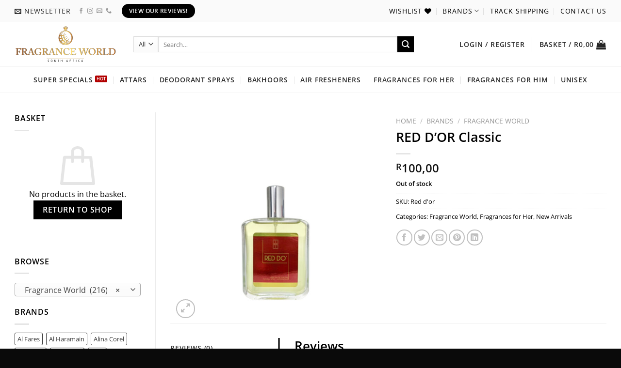

--- FILE ---
content_type: text/html; charset=utf-8
request_url: https://www.google.com/recaptcha/api2/aframe
body_size: -85
content:
<!DOCTYPE HTML><html><head><meta http-equiv="content-type" content="text/html; charset=UTF-8"></head><body><script nonce="1fjB-_WN6YNxWBBWbTSu-A">/** Anti-fraud and anti-abuse applications only. See google.com/recaptcha */ try{var clients={'sodar':'https://pagead2.googlesyndication.com/pagead/sodar?'};window.addEventListener("message",function(a){try{if(a.source===window.parent){var b=JSON.parse(a.data);var c=clients[b['id']];if(c){var d=document.createElement('img');d.src=c+b['params']+'&rc='+(localStorage.getItem("rc::a")?sessionStorage.getItem("rc::b"):"");window.document.body.appendChild(d);sessionStorage.setItem("rc::e",parseInt(sessionStorage.getItem("rc::e")||0)+1);localStorage.setItem("rc::h",'1769913297028');}}}catch(b){}});window.parent.postMessage("_grecaptcha_ready", "*");}catch(b){}</script></body></html>